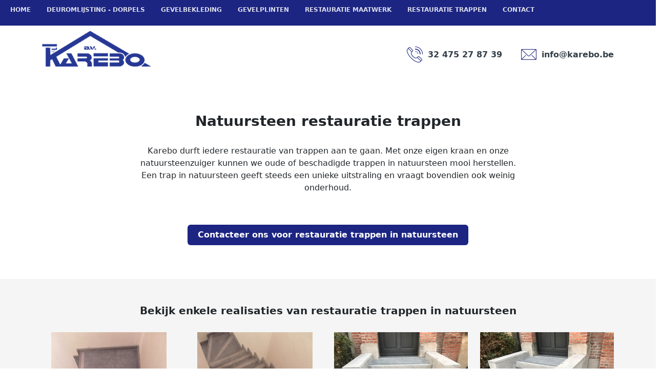

--- FILE ---
content_type: text/html; charset=UTF-8
request_url: http://www.karebo.be/natuursteen-restauratie-trappen.php
body_size: 2957
content:


<!DOCTYPE html>
<html lang="nl"><!-- InstanceBegin template="/Templates/tmp_karebo_v1.dwt" codeOutsideHTMLIsLocked="false" -->
<head>
    
<!-- InstanceBeginEditable name="doctitle" -->
    <title>Karebo - levering en plaatsing van restauratie trappen in natuursteen.</title> 
    <meta name="description" content="Karebo durft iedere restauratie van trappen aan te gaan. Met onze eigen kraan en onze natuursteenzuiger kunnen we oude of beschadigde trappen in natuursteen mooi herstellen. Een trap in natuursteen geeft steeds een unieke uitstraling en vraagt bovendien ook weinig onderhoud."><!-- InstanceEndEditable -->
    
<!-- Meta -->
    
	<meta charset="utf-8">
	<meta http-equiv="X-UA-Compatible" content="IE=edge">
	<meta name="viewport" content="width=device-width, initial-scale=1.0">
	<meta name="author" content="Uneek Concepts bv">    
	<link rel="shortcut icon" href="favicon.ico">  
	<link href='https://fonts.googleapis.com/css?family=Lato:400,400italic,700,900,900italic,700italic' rel='stylesheet' type='text/css'>
	<!-- FontAwesome JS -->
	<script defer src="assets/fontawesome/js/all.js"></script>
	<!-- Global CSS -->
	<link rel="stylesheet" href="assets/plugins/bootstrap/css/bootstrap.min.css">   
	<!-- Plugins CSS -->   
	<link rel="stylesheet" href="assets/plugins/custom-icons/style.css">
	<link rel="stylesheet" href="assets/plugins/tiny-slider/tiny-slider.css">
	<link rel="stylesheet" href="assets/plugins/simplelightbox/simple-lightbox.min.css">
	
	<!-- Theme CSS -->
	<link id="theme-style" rel="stylesheet" href="assets/css/theme-1.css"> 
	
    <!-- InstanceBeginEditable name="head" -->
    
<!-- InstanceEndEditable -->
</head> 

<body>     
	    
    <!-- InstanceBeginEditable name="EditRegionNav" -->
            <!-- InstanceEndEditable -->
    
    <!-- START Header -->
        	                            								

<!-- ******HEADER****** --> 
<header id="header" class="header">  
		<div id="topbar" class="topbar  fixed-top">
			<div class="container-fluid">
				<nav class="main-nav navbar navbar-expand-lg navbar-dark" role="navigation">
					
					<button class="navbar-toggler" type="button" data-bs-toggle="collapse" data-bs-target="#navbar-collapse" aria-controls="navbar-collapse" aria-expanded="false" aria-label="Toggle navigation">
						<span class="navbar-toggler-icon"></span>
					</button>
					
					<div id="navbar-collapse" class="navbar-collapse collapse text-center">
						<ul class="nav navbar-nav">
							<li class="nav-item "><a class="nav-link" href="index.php">Home</a></li>
                            
							<li class="nav-item "><a class="nav-link " href="natuursteen-deuromlijsting-dorpels.php">Deuromlijsting - dorpels</a></li>
							<li class="nav-item "><a class="nav-link " href="natuursteen-gevelbekleding.php">Gevelbekleding</a></li>  
							<li class="nav-item "><a class="nav-link " href="natuursteen-gevelplinten.php">Gevelplinten</a></li>
							<li class="nav-item "><a class="nav-link " href="natuursteen-restauratie-maatwerk.php">Restauratie maatwerk</a></li> 
							<li class="nav-item  class="active" "><a class="nav-link " href="natuursteen-restauratie-trappen.php">Restauratie trappen</a></li>                                     
							<!--<li class="nav-item "><a class="nav-link " href="over-karebo.php">Over Karebo</a></li>-->
							<li class="nav-item "><a class="nav-link " href="contact-karebo.php">Contact</a></li>
						</ul><!--//nav-->
					</div><!--//navabr-collapse-->
				</nav><!--//main-nav-->

			</div><!--//container-->
		</div><!--//topbar-->
		<div class="branding container">    
			<h1 class="logo"><img id="logo-image" class="logo-image" src="/img/logo/karebo-logo.png" alt=""></h1> 
			<ul class="header-info-list list-inline float-end">
				<li class="list-inline-item info-item contact-methods">
					<span class="custom-icon icon-telephone_signal"></span>
					<span class="info-main phone-number"><a href="tel:0032475278739">32 475 27 87 39</a></span>					
			  </li><!--//info-item-->
				<li class="list-inline-item info-item business-hours">
					<span class="custom-icon icon-email"></span>
					<span class="info-main phone-number"><a href="contact-karebo.php">info@karebo.be</a></span>
				</li><!--//info-item-->
			</ul><!--//info-list-->
		</div><!--//branding-->
	</header><!--//header-->
    <!-- END Top Header -->
    	
	<!-- InstanceBeginEditable name="EditContent" -->

    <section id="services" class="section services-section text-center">
			<div class="container">
				<h2 class="section-title">Natuursteen restauratie trappen</h2>
				<div class="section-intro">Karebo durft iedere restauratie van trappen aan te gaan. Met onze eigen kraan en onze natuursteenzuiger kunnen we oude of beschadigde trappen in natuursteen mooi herstellen. Een trap in natuursteen geeft steeds een unieke uitstraling en vraagt bovendien ook weinig onderhoud.</div>
				<div class="cta-area">
					<ul class="list-inline">
						<li class="list-inline-item"><a class="btn btn-theme-secondary" href="contact-karebo.php">Contacteer ons voor restauratie trappen in natuursteen</a></li>
					</ul>
				</div><!--//cta-area-->
			</div><!--//container-->
		</section><!--//services-->
    
    	
		<section id="projects" class="projects-section section text-center">
			<div class="container">
<!--				<h2 class="section-title">Our Projects</h2>
-->
					<div class="gallery simplelightbox-gallery">
						<h3 class="sub-title">Bekijk enkele realisaties van restauratie trappen in natuursteen</h3> 
						<div id="photos-wrapper" class="photos-wrapper row">
							<div class="item col-lg-3 col-md-4 col-sm-6 col-6"><a href="referenties/restauratie_trappen/natuursteen_restauratie_trappen_01.jpg">
                                <img class="img-fluid" src="referenties/restauratie_trappen/thumb/natuursteen_restauratie_trappen_01.jpg" alt="natuursteen restauratie trappen" title="natuursteen restauratie trappen" /></a></div>
                            <div class="item col-lg-3 col-md-4 col-sm-6 col-6"><a href="referenties/restauratie_trappen/natuursteen_restauratie_trappen_02.jpg">
                                <img class="img-fluid" src="referenties/restauratie_trappen/thumb/natuursteen_restauratie_trappen_02.jpg" alt="natuursteen restauratie trappen" title="natuursteen restauratie trappen" /></a></div>
                            <div class="item col-lg-3 col-md-4 col-sm-6 col-6"><a href="referenties/restauratie_trappen/natuursteen_restauratie_trappen_03.jpg">
                                <img class="img-fluid" src="referenties/restauratie_trappen/thumb/natuursteen_restauratie_trappen_03.jpg" alt="natuursteen restauratie trappen" title="natuursteen restauratie trappen" /></a></div>
                            <div class="item col-lg-3 col-md-4 col-sm-6 col-6"><a href="referenties/restauratie_trappen/natuursteen_restauratie_trappen_04.jpg">
                                <img class="img-fluid" src="referenties/restauratie_trappen/thumb/natuursteen_restauratie_trappen_04.jpg" alt="natuursteen restauratie trappen" title="natuursteen restauratie trappen" /></a></div>
                            <div class="item col-lg-3 col-md-4 col-sm-6 col-6"><a href="referenties/restauratie_trappen/natuursteen_restauratie_trappen_05.jpg">
                                <img class="img-fluid" src="referenties/restauratie_trappen/thumb/natuursteen_restauratie_trappen_05.jpg" alt="natuursteen restauratie trappen" title="natuursteen restauratie trappen" /></a></div>
                            <div class="item col-lg-3 col-md-4 col-sm-6 col-6"><a href="referenties/restauratie_trappen/natuursteen_restauratie_trappen_06.jpg">
                                <img class="img-fluid" src="referenties/restauratie_trappen/thumb/natuursteen_restauratie_trappen_06.jpg" alt="natuursteen restauratie trappen" title="natuursteen restauratie trappen" /></a></div>
                            <div class="item col-lg-3 col-md-4 col-sm-6 col-6"><a href="referenties/restauratie_trappen/natuursteen_restauratie_trappen_07.jpg">
                                <img class="img-fluid" src="referenties/restauratie_trappen/thumb/natuursteen_restauratie_trappen_07.jpg" alt="natuursteen restauratie trappen" title="natuursteen restauratie trappen" /></a></div> 
							<div class="item col-lg-3 col-md-4 col-sm-6 col-6"><a href="referenties/restauratie_trappen/natuursteen_restauratie_trappen_08.jpg">
                                <img class="img-fluid" src="referenties/restauratie_trappen/thumb/natuursteen_restauratie_trappen_08.jpg" alt="natuursteen restauratie trappen" title="natuursteen restauratie trappen" /></a></div> 
							<div class="item col-lg-3 col-md-4 col-sm-6 col-6"><a href="referenties/restauratie_trappen/natuursteen_restauratie_trappen_09.jpg">
                                <img class="img-fluid" src="referenties/restauratie_trappen/thumb/natuursteen_restauratie_trappen_09.jpg" alt="natuursteen restauratie trappen" title="natuursteen restauratie trappen" /></a></div> 
							<div class="item col-lg-3 col-md-4 col-sm-6 col-6"><a href="referenties/restauratie_trappen/natuursteen_restauratie_trappen_10.jpg">
                                <img class="img-fluid" src="referenties/restauratie_trappen/thumb/natuursteen_restauratie_trappen_10.jpg" alt="natuursteen restauratie trappen" title="natuursteen restauratie trappen" /></a></div> 
							<div class="item col-lg-3 col-md-4 col-sm-6 col-6"><a href="referenties/restauratie_trappen/natuursteen_restauratie_trappen_11.jpg">
                                <img class="img-fluid" src="referenties/restauratie_trappen/thumb/natuursteen_restauratie_trappen_11.jpg" alt="natuursteen restauratie trappen" title="natuursteen restauratie trappen" /></a></div>
                            
						</div><!--//photos-wrapper-->
					</div><!--//gallery-->
				</div><!--//container-->
			</section><!--//section-->
		
		
	<!-- InstanceEndEditable -->
    
    	<!-- ******FOOTER****** --> 
			<footer class="footer">
				<div class="footer-main container">
					<div class="row">
                        <div class="footer-col contact-us-col col-lg-4 col-md-12 col-12">
							<h3 class="col-title">Karebo bv</h3>
                            <div class="intro pe-5">Karebo is gespecialiseerd in het plaatsen van <strong>natuursteen</strong>.</div>
                            
                            <div class="intro pe-5">Wij zijn algemene aannemer voor <strong>renovatie</strong> en de <strong>restauratie</strong> van bouwwerken.</div>
                            
                            <div class="intro pe-5">Wij <strong>leveren</strong>, <strong>plaatsen</strong> en <strong>herstellen</strong> <strong>arduin</strong> en <strong>witsteen</strong>.</div>
                            
						</div><!--//footer-col-->
                        
						<div class="footer-col business-hours-col col-lg-4 col-md-6 col-12">
							<h3 class="col-title">Onze specialiteiten</h3>
							<div class="intro">
                                   
                            </div>
							<ul class="business-hours-list list-unstyled">
								<li><a href="/natuursteen-deuromlijsting-dorpels.php">Deuromlijsting - dorpels</a></li>
								<li><a href="natuursteen-gevelbekleding.php">Gevelbekleding</a></li>
                                <li><a href="/natuursteen-gevelplinten.php">Gevelplinten</a></li>
                                <li><a href="/natuursteen-restauratie-maatwerk.php">Restauratie maatwerk</a></li>
                                <li><a href="/natuursteen-restauratie-trappen.php">Restauratie trappen</a></li>
						  </ul>
						</div><!--//footer-col-->
					
						<div class="footer-col follow-us-col col-lg-4 col-md-6 col-12">
							<h3 class="col-title">Contacteer ons</h3>
							
                            <ul class="footer-contact-list list-unstyled">
                                <li class="item">
									<span class="custom-icon icon-map_pin"></span>
									<span class="info">	
										<span class="street-address">Melkweg 29</span><br>
										<span class="region">2980 Zoersel</span><br>						
									</span>
								</li>    
								<li class="item">
									<span class="custom-icon icon-telephone_signal"></span>
									<span class="info"><a href="tel:003233841796">+32 3 384 17 96</a></span>                                
								</li>
                                <li class="item">
                                    <span class="custom-icon icon-telephone_signal"></span>
                                    <span class="info"><a href="tel:0032475278739">+32 475 27 87 39</a></span>                                    
								</li>
								<li class="item">
									<span class="custom-icon icon-email"></span>
									<span class="info"><a href="contact-karebo.php">info@karebo.be</a></span>
								</li>    
							   <li class="item">
								 <span class="custom-icon icon-information"></span>
									<span class="info">BTW BE 0435 365 593</span>
							  </li>
						  </ul>
						</div><!--//footer-col-->
					</div><!--//row-->
					
					
					
				</div><!--//container-->
				<div class="bottombar text-center">
					<div class="row">
                        <div class="col-md-4 col-12 copyright"><a href="http://www.uneek.be" target="_blank">Ontworpen en ontwikkeld door Uneek Concepts</a></div> 
						                        <div class="col-md-4 col-12 copyright">Copyright &copy; Karebo 2022-2026</div>  
                        <div class="col-md-4 col-12 copyright"><a href="cookiebeleid.php">Cookiebeleid</a></div> 
					</div>
				</div><!--//bottombar--> 
			</footer><!--//footer-->    
    <!-- Main Javascript -->          
<script src="assets/plugins/popper.min.js"></script> 
<script src="assets/plugins/bootstrap/js/bootstrap.min.js"></script>
<!--<script src="assets/plugins/tiny-slider/min/tiny-slider.js"></script> --> 
<script src="assets/plugins/vanilla-back-to-top.min.js"></script> 
<script src="assets/plugins/smoothscroll.min.js"></script>
<script src="assets/plugins/simplelightbox/simple-lightbox.min.js"></script> 
<script src="assets/plugins/gumshoe/gumshoe.polyfills.min.js"></script> 

<script src="assets/js/main.js"></script> 

    <!-- InstanceBeginEditable name="EditScripts" -->


    <!-- InstanceEndEditable -->	

</body>
<!-- InstanceEnd --></html> 



--- FILE ---
content_type: text/css
request_url: http://www.karebo.be/assets/plugins/custom-icons/style.css
body_size: 3720
content:
@font-face {
    font-family: 'icomoon';
    src:    url('fonts/icomoon.eot?ewu39h');
    src:    url('fonts/icomoon.eot?ewu39h#iefix') format('embedded-opentype'),
        url('fonts/icomoon.ttf?ewu39h') format('truetype'),
        url('fonts/icomoon.woff?ewu39h') format('woff'),
        url('fonts/icomoon.svg?ewu39h#icomoon') format('svg');
    font-weight: normal;
    font-style: normal;
}

[class^="icon-"], [class*=" icon-"] {
    /* use !important to prevent issues with browser extensions that change fonts */
    font-family: 'icomoon' !important;
    speak: none;
    font-style: normal;
    font-weight: normal;
    font-variant: normal;
    text-transform: none;
    line-height: 1;

    /* Better Font Rendering =========== */
    -webkit-font-smoothing: antialiased;
    -moz-osx-font-smoothing: grayscale;
}

.icon-angle_grinder:before {
    content: "\e900";
}
.icon-axe:before {
    content: "\e901";
}
.icon-chisels:before {
    content: "\e902";
}
.icon-circular_saw:before {
    content: "\e903";
}
.icon-clock:before {
    content: "\e904";
}
.icon-club_hammer:before {
    content: "\e905";
}
.icon-digger:before {
    content: "\e906";
}
.icon-drill_bits:before {
    content: "\e907";
}
.icon-dump_truck:before {
    content: "\e908";
}
.icon-electric_drill:before {
    content: "\e909";
}
.icon-electric_jigsaw:before {
    content: "\e90a";
}
.icon-email:before {
    content: "\e90b";
}
.icon-goggles_mask:before {
    content: "\e90c";
}
.icon-hammer_chisel:before {
    content: "\e90d";
}
.icon-hammer_screwdriver_2:before {
    content: "\e90e";
}
.icon-hammer_screwdriver:before {
    content: "\e90f";
}
.icon-hammer:before {
    content: "\e910";
}
.icon-helmet_goggles:before {
    content: "\e911";
}
.icon-information:before {
    content: "\e912";
}
.icon-jack_hammer:before {
    content: "\e913";
}
.icon-ladder:before {
    content: "\e914";
}
.icon-level:before {
    content: "\e915";
}
.icon-map_pin:before {
    content: "\e916";
}
.icon-paint_brush:before {
    content: "\e917";
}
.icon-paint_brushes:before {
    content: "\e918";
}
.icon-paint_roller:before {
    content: "\e919";
}
.icon-paint_tin:before {
    content: "\e91a";
}
.icon-pliers:before {
    content: "\e91b";
}
.icon-plumb_line:before {
    content: "\e91c";
}
.icon-protractor:before {
    content: "\e91d";
}
.icon-retractable_knife:before {
    content: "\e91e";
}
.icon-ruler_pencil:before {
    content: "\e91f";
}
.icon-safety_barrier:before {
    content: "\e920";
}
.icon-safety_cone:before {
    content: "\e921";
}
.icon-safety_helmet:before {
    content: "\e922";
}
.icon-safety_jacket:before {
    content: "\e923";
}
.icon-sand_shovel:before {
    content: "\e924";
}
.icon-saw:before {
    content: "\e925";
}
.icon-screwdriver:before {
    content: "\e926";
}
.icon-screwdrivers:before {
    content: "\e927";
}
.icon-screws:before {
    content: "\e928";
}
.icon-set_square:before {
    content: "\e929";
}
.icon-shovel:before {
    content: "\e92a";
}
.icon-spade_fork:before {
    content: "\e92b";
}
.icon-spanner_screwdriver:before {
    content: "\e92c";
}
.icon-spanner:before {
    content: "\e92d";
}
.icon-square_woodwork:before {
    content: "\e92e";
}
.icon-swiss_army_knife:before {
    content: "\e92f";
}
.icon-tape_measure:before {
    content: "\e930";
}
.icon-telephone_signal:before {
    content: "\e931";
}
.icon-telephone:before {
    content: "\e932";
}
.icon-toolbox:before {
    content: "\e933";
}
.icon-u_bend:before {
    content: "\e934";
}
.icon-warning_danger:before {
    content: "\e935";
}
.icon-warning_electricity:before {
    content: "\e936";
}
.icon-wheel_barrow:before {
    content: "\e937";
}
.icon-workman:before {
    content: "\e938";
}



--- FILE ---
content_type: text/css
request_url: http://www.karebo.be/assets/css/theme-1.css
body_size: 27105
content:
/*/*<!--/*/

**
/*/-->*/

* //*!   
* Template Name: Trades - Bootstrap 5 template for builders and tradesmen * Version: 2.1 * Author: Xiaoying Riley * Copyright: 3rd Wave Media Ltd. * Website: http: //themes.3rdwavemedia.com/
* Twitter: @3rdwave_themes * * #1c2582 BL * #1e245e DBL * http: //karebo.uneekconcepts.be/assets/plugins/custom-icons/demo.html
*/ body {
    font-family: 'Lato', sans-serif;
    color: #343E49;
    font-size: 16px;
    -webkit-font-smoothing: antialiased;
    -moz-osx-font-smoothing: grayscale;
    padding-top: 50px
}

h1,
h2,
h3,
h4,
h5,
h6 {
    font-weight: 700
}

p {
    margin-bottom: 15px;
    line-height: 1.5
}

a {
    color: #1c2582;
    text-decoration: none
}

a:hover,
a:active {
    -webkit-transition: all 0.4s ease-in-out;
    -moz-transition: all 0.4s ease-in-out;
    -ms-transition: all 0.4s ease-in-out;
    -o-transition: all 0.4s ease-in-out;
    text-decoration: underline;
    color: #1e245e;
    text-decoration: underline
}

a:focus {
    text-decoration: none;
    color: #1e245e;
    outline: none
}

.btn,
a.btn {
    font-weight: 700;
    padding: 8px 20px
}

.btn:hover,
a.btn:hover {
    -webkit-transition: all 0.4s ease-in-out;
    -moz-transition: all 0.4s ease-in-out;
    -ms-transition: all 0.4s ease-in-out;
    -o-transition: all 0.4s ease-in-out;
    text-decoration: none
}

.btn:focus,
a.btn:focus {
    box-shadow: none
}

a.btn-cta,
.btn-cta {
    font-size: 16px;
    padding: 12px 25px;
    padding-top: 13px;
    font-weight: 900
}

a.btn-theme-primary,
.btn-theme-primary {
    background: #fff;
    border: none;
    color: #1e245e
}

a.btn-theme-primary:hover,
a.btn-theme-primary:active,
a.btn-theme-primary:focus,
.btn-theme-primary:hover,
.btn-theme-primary:active,
.btn-theme-primary:focus {
    background: rgb(219, 219, 219);
    border: none;
    color: #1e245e;
    outline: none
}

a.btn-theme-secondary,
.btn-theme-secondary {
    background: #1c2582;
    border: none;
    color: #fff
}

a.btn-theme-secondary:hover,
a.btn-theme-secondary:active,
a.btn-theme-secondary:focus,
.btn-theme-secondary:hover,
.btn-theme-secondary:active,
.btn-theme-secondary:focus {
    background: #1e245e;
    border: none;
    color: #fff;
    outline: none
}

.form-control {
    box-shadow: none;
    height: 45px;
    border-color: #ccc;
    font-size: 16px
}

.form-control::-webkit-input-placeholder {
    color: #ccc
}

.form-control:-moz-placeholder {
    color: #ccc
}

.form-control::-moz-placeholder {
    color: #ccc
}

.form-control:-ms-input-placeholder {
    color: #ccc
}

.form-control:focus {
    border-color: #bfbfbf;
    box-shadow: none
}

textarea.form-control {
    height: auto
}

input[type="text"],
input[type="email"],
input[type="password"],
input[type="submit"],
input[type="button"],
textarea {
    -moz-appearance: none;
    appearance: none;
    -webkit-appearance: none
}

.form-group {
    margin-bottom: 30px
}

#back-to-top {
    background: #1c2582;
    color: #fff;
    text-align: center;
    display: inline-block;
    z-index: 30;
    width: 36px;
    height: 36px;
    border-radius: 2px;
    -moz-background-clip: padding;
    -webkit-background-clip: padding-box;
    background-clip: padding-box
}

#back-to-top:hover {
    background: #1c59a2;
    color: #fff
}

#back-to-top svg {
    margin-top: 5px
}

.carousel-fade .carousel-item {
    opacity: 0.5;
    transition: opacity .75s ease-in-out
}

.carousel-fade .carousel-item.active {
    opacity: 1;
    display: block
}

.carousel-indicators {
    bottom: 30px;
    margin-bottom: 0
}

.carousel-indicators li {
    background-color: rgba(255, 255, 255, 0.2);
    border: none;
    width: 10px;
    height: 10px;
    margin: 0;
    margin-right: 10px;
    border-radius: 50%;
    -moz-background-clip: padding;
    -webkit-background-clip: padding-box;
    background-clip: padding-box
}

.carousel-indicators li.active {
    background-color: rgba(0, 0, 0, 0.5);
    width: 11px;
    height: 11px;
    margin: 0;
    margin-right: 10px
}

.carousel-indicators li:last-child {
    margin-right: 0
}

.section {
    padding-top: 50px;
    /* 90 */
    padding-bottom: 50px
    /* 90 */
}

.section-title {
    margin-top: 0;
    margin-bottom: 30px;
    font-weight: 800;
    font-size: 28px;
    max-width: 760px;
    margin-left: auto;
    margin-right: auto
}

.section-intro {
    margin-top: 0;
    margin-bottom: 60px;
    font-size: 16px;
    max-width: 760px;
    margin-left: auto;
    margin-right: auto
}

.blueimp-gallery>a.next,
.blueimp-gallery>a.prev {
    color: #fff !important
}

.topbar {
    background: #1c2582;
    color: #fff;
    position: fixed;
    top: 0;
    width: 100%;
    z-index: 20
}

.topbar.topbar-scrolled {
    box-shadow: 0 0 4px rgba(0, 0, 0, 0.5)
}

.topbar .social-container {
    position: absolute;
    right: 30px;
    top: 9px
}

.topbar .social-list {
    margin-bottom: 0
}

.topbar .social-item a {
    display: inline-block;
    width: 30px;
    height: 30px;
    border-radius: 50%;
    -moz-background-clip: padding;
    -webkit-background-clip: padding-box;
    background-clip: padding-box;
    background: rgba(255, 255, 255, 0.2);
    text-align: center;
    padding-top: 4px
}

.topbar .social-item a .svg-inline--fa {
    color: rgba(255, 255, 255, 0.8)
}

.topbar .social-item a:hover {
    background: rgba(255, 255, 255, 0.2)
}

.topbar .social-item a:hover .fa {
    color: #fff
}

.branding {
    padding-top: 60px;
    padding-bottom: 30px
}

h1.logo {
    margin: 0;
    display: inline-block
}

h1.logo img {
    vertical-align: inherit;
    max-height: 70px
}

.header-info-list {
    margin-bottom: 0;
    margin-top: 5px;
    padding-top: 30px;
}

.header-info-list .info-item {
    position: relative;
    padding-left: 42px;
    line-height: 1.2;
    margin-right: 30px
}

.header-info-list .info-item:last-child {
    margin-right: 0
}

.header-info-list .info-item a {
    color: #343E49
}

.header-info-list .info-main {
    display: block;
    color: #343E49;
    font-weight: bold;
    font-size: 16px
}

.header-info-list .info-main a {
    color: #343E49
}

.header-info-list .info-sub {
    display: block;
    color: #6c8198;
    font-size: 14px
}

.header-info-list .info-sub a {
    color: #6c8198
}

.header-info-list .custom-icon {
    font-size: 34px;
    position: absolute;
    left: 0;
    top: -8px;
    /* 0 */
    color: #1c2582
}

.navbar {
    padding: 0;
    min-height: 50px
}

.navbar-toggler {
    margin-right: 0;
    margin-top: 0;
    background: none;
    position: relative;
    margin-top: 8px;
    margin-bottom: 10px;
    text-align: right;
    border: none;
    padding: 0;
    position: absolute;
    top: 2px;
    right: 0
}

.navbar-toggler:focus {
    outline: none;
    box-shadow: none
}

.navbar-nav {
    font-weight: bold;
    min-height: 50px
}

.main-nav .nav-link {
    color: rgba(255, 255, 255, 0.85);
    font-size: 12px;
    font-weight: 600;
    text-transform: uppercase;
    padding: 10px 0;
    margin-right: 15px
}

.main-nav .nav-link:focus,
.main-nav .nav-link:hover {
    background: none;
    outline: none;
    text-decoration: none
}

.main-nav .nav-item.active .nav-link {
    color: #fff
}

.footer {
    background: #1c2582;
    color: rgba(255, 255, 255, 0.9);
    font-size: 14px
}

.footer a {
    color: rgba(255, 255, 255, 0.9)
}

.footer a:hover {
    color: #fff
}

.footer .col-title {
    font-size: 18px;
    color: #fff;
    margin-top: 0;
    margin-bottom: 20px
}

.footer .social-item {
    font-size: 16px
}

.footer .social-item a {
    display: inline-block;
    width: 30px;
    height: 30px;
    border-radius: 50%;
    -moz-background-clip: padding;
    -webkit-background-clip: padding-box;
    background-clip: padding-box;
    background: rgba(255, 255, 255, 0.1);
    text-align: center;
    padding-top: 4px
}

.footer .social-item a .fa {
    color: rgba(255, 255, 255, 0.8)
}

.footer .social-item a:hover {
    background: rgba(255, 255, 255, 0.2)
}

.footer .social-item a:hover .fa {
    color: #fff
}

.footer-col {
    padding: 0 30px;
    margin-bottom: 30px
}

.footer-col .business-hours-list li {
    margin-bottom: 10px
}

.footer-col .intro {
    margin-bottom: 15px
}

.footer-contact-list .item {
    position: relative;
    margin-bottom: 15px;
    padding-left: 32px
}

.footer-contact-list .custom-icon {
    position: absolute;
    font-size: 22px;
    color: #fff;
    left: 0
}

.footer-main {
    padding-bottom: 60px;
    padding-top: 60px
}

.bottombar {
    background: #1e245e;
    padding-top: 15px;
    padding-bottom: 15px;
    color: rgba(255, 255, 255, 0.75)
}

.bottombar a {
    color: rgba(255, 255, 255, 0.75)
}

.bottombar a:hover {
    color: #fff
}

.copyright {
    font-size: 13px
}

.footer-menu {
    margin-top: 15px;
    margin-bottom: 0
}

.footer-menu li {
    margin-bottom: 5px
}

.footer-menu li:last-child {
    margin-bottom: 0
}

.footer-menu a {
    color: rgba(255, 255, 255, 0.5)
}

.promo-section {
    position: relative
}

.hero-carousel {
    height: 450px;
    /* ## 560px; */
    color: #fff;
    background-color: #343E49
}

.hero-carousel .carousel-inner .item {
    height: 450px;
    /* ## 560px; */
    background-position: center center;
    padding-top: 100px
}

.hero-carousel .carousel-inner .item-1 {
    background-image: url("../../img/slider/slider_01.jpg");
    background-size: cover
}

.hero-carousel .carousel-inner .item-2 {
    background-image: url("../../img/slider/slider_02.jpg");
    background-size: cover
}

.hero-carousel .carousel-inner .item-3 {
    background-image: url("../../img/slider/slider_03.jpg");
    background-size: cover
}

.hero-carousel .carousel-inner .item-4 {
    background-image: url("../images/hero/hero-4.jpg");
    background-size: cover
}

.hero-carousel .carousel-inner .item-5 {
    background-image: url("../images/hero/hero-5.jpg");
    background-size: cover
}

.hero-carousel .carousel-inner .item-content-inner {
    max-width: 680px;
    margin: 0 auto
}

.hero-carousel .carousel-inner .heading {
    font-size: 38px;
    line-height: 1.2;
    font-weight: 900;
    margin-top: 0;
    margin-bottom: 15px
}

.hero-carousel .carousel-inner .intro {
    font-size: 20px;
    margin-bottom: 30px
}

.hero-carousel .carousel-indicators [data-bs-target] {
    width: 11px;
    height: 11px;
    margin-right: 6px;
    border-radius: 50%;
    -moz-background-clip: padding;
    -webkit-background-clip: padding-box;
    background-clip: padding-box
}

.hero-carousel .carousel-indicators [data-bs-target]:last-child {
    margin-right: 0
}

.owl-carousel .owl-item img {
    -webkit-backface-visibility: hidden;
    backface-visibility: hidden
}

.services-section .item {
    margin-bottom: 60px
}

.services-section .item-inner {
    padding: 0 15px;
    height: 100%
}

.services-section .item-title {
    color: #1c2582;
    margin-top: 0;
    margin-bottom: 15px;
    font-size: 18px
}

.services-section .custom-icon {
    margin-bottom: 15px;
    display: inline-block;
    color: #1c2582;
    font-size: 68px
}

.services-section .cta-area {
    margin-top: 45px
}

.why-section {
    background: #1c2582;
    color: #fff
}

.why-section .section-title {
    margin-bottom: 30px
}

.reasons {
    max-width: 600px
}

.reasons .fa-check {
    color: #00c85d
}

.reasons .item {
    margin-bottom: 30px
}

.reasons .item-title {
    font-size: 20px
}

.reasons .item-desc {
    color: rgba(255, 255, 255, 0.8);
    font-size: 14px
}

.badges-list {
    margin-top: 60px
}

.badges-list .badge-item {
    margin-right: 30px;
    margin-bottom: 30px
}

.badges-list .badge-item:last-child {
    margin-right: 0
}

.badges-list img {
    max-height: 90px;
    vertical-align: middle
}

.reviews-section {
    background: #1c59a2;
    color: #fff
}

.reviews-section .rating {
    margin-bottom: 15px
}

.reviews-section .rating .svg-inline--fa {
    color: #FEB415
}

.reviews-section .customer-profile {
    display: inline-block;
    margin: 0 auto;
    width: 60px;
    height: 60px;
    margin-bottom: 10px
}

.reviews-section .inner {
    padding: 30px
}

.reviews-section .quote {
    border-left: none;
    padding: 0;
    font-size: 14px;
    position: relative;
    padding-left: 20px;
    text-align: left
}

.reviews-section .quote .svg-inline--fa {
    position: absolute;
    left: -8px;
    color: rgba(255, 255, 255, 0.6);
    color: rgba(0, 0, 0, 0.4);
    font-size: 18px
}

.reviews-section .source {
    font-size: 12px;
    color: rgba(255, 255, 255, 0.8)
}

.reviews-section .source a {
    color: rgba(255, 255, 255, 0.8)
}

.reviews-section .source a:hover {
    color: #fff
}

.tns-nav {
    display: block;
    margin-top: 1rem;
    position: absolute;
    text-align: center;
    width: 100%
}

.tns-nav button {
    width: 9px;
    height: 9px;
    padding: 0;
    margin: 0 5px;
    border-radius: 50%;
    background: rgba(0, 0, 0, 0.4);
    border: 0
}

.tns-nav button.tns-nav-active {
    background: rgba(255, 255, 255, 0.6)
}

.tns-nav button:focus {
    outline: none
}

.about-section {
    background: #f5f5f5
}

.about-desc {
    max-width: 720px;
    margin-left: auto;
    margin-right: auto;
    margin-bottom: 30px
}

.about-figure {
    max-width: 720px;
    margin-left: auto;
    margin-right: auto
}

.callout-section {
    background: #1c2582;
    color: #fff;
    padding-top: 45px;
    padding-bottom: 45px
}

.callout-section .section-title {
    margin-bottom: 5px
}

.callout-btn {
    margin-top: 15px
}

.projects-section {
    background: #f5f5f5
}

.projects-section .sub-title {
    font-size: 20px;
    margin-top: 0;
    margin-bottom: 30px
}

.projects-section .item-inner {
    padding: 15px
}

.projects-section .project-item {
    position: relative;
    height: 360px;
    overflow: hidden
}

.projects-section .project-item:hover .info-mask {
    margin-top: 0
}

.projects-section .info-mask {
    position: absolute;
    display: block;
    width: 100%;
    height: 360px;
    background: #fff;
    margin-top: 280px;
    -webkit-transition: margin-top 0.4s ease-in-out;
    -moz-transition: margin-top 0.4s ease-in-out;
    -ms-transition: margin-top 0.4s ease-in-out;
    -o-transition: margin-top 0.4s ease-in-out
}

.projects-section .info-mask .mask-inner {
    position: relative;
    padding: 30px;
    height: 360px
}

.projects-section .info-mask span {
    display: block
}

.projects-section .info-mask .title {
    font-weight: bold;
    margin: 0;
    font-size: 18px;
    padding-bottom: 30px
}

.projects-section .info-mask .desc {
    margin-bottom: 15px;
    font-size: 14px
}

.projects-section .info-mask .link {
    position: absolute;
    display: block;
    width: 100%;
    height: 100%;
    top: 0;
    left: 0
}

.projects-section .img-holder {
    position: absolute;
    width: 100%;
    height: 360px
}

.projects-section .img-holder-1 {
    background: url("../images/projects/latest/latest-1.jpg") no-repeat center center;
    background-size: cover
}

.projects-section .img-holder-2 {
    background: url("../images/projects/latest/latest-2.jpg") no-repeat center center;
    background-size: cover
}

.projects-section .img-holder-3 {
    background: url("../images/projects/latest/latest-3.jpg") no-repeat center center;
    background-size: cover
}

.latest-projects {
    margin-bottom: 60px
}

.photos-wrapper .item {
    margin-bottom: 15px
}

.photos-wrapper .item a {
    display: inline-block;
    background: #1c2582;
    max-width: 100%;
    overflow: hidden
}

.photos-wrapper .item a img {
    -webkit-transition: all 0.4s ease-in-out;
    -moz-transition: all 0.4s ease-in-out;
    -ms-transition: all 0.4s ease-in-out;
    -o-transition: all 0.4s ease-in-out
}

.photos-wrapper .item a img:hover {
    /* -webkit-opacity: .7;
    -moz-opacity: .7;
    opacity: .7; */
    -webkit-transform: scale(1.05);
    -moz-transform: scale(1.05);
    -ms-transform: scale(1.05);
    -o-transform: scale(1.05)
}

.shop-section .products .item {
    margin-bottom: 30px
}

.shop-section .products .item-inner {
    position: relative
}

.shop-section .product-info {
    position: absolute;
    width: 100%;
    height: 100%;
    background: rgba(0, 0, 0, 0.5);
    color: #fff;
    top: 0;
    left: 0;
    padding: 15px
}

.shop-section .product-info:hover .product-title {
    padding-top: 40px
}

.shop-section .product-info:hover .product-desc {
    -webkit-opacity: 1;
    -moz-opacity: 1;
    opacity: 1
}

.shop-section .product-info-inner {
    position: relative;
    width: 100%;
    height: 100%
}

.shop-section .product-link {
    position: absolute;
    width: 100%;
    height: 100%;
    left: 0;
    top: 0
}

.shop-section .product-title {
    -webkit-transition: all 0.4s ease-in-out;
    -moz-transition: all 0.4s ease-in-out;
    -ms-transition: all 0.4s ease-in-out;
    -o-transition: all 0.4s ease-in-out;
    margin-top: 0;
    margin-bottom: 10px;
    padding-top: 50px;
    font-weight: 900;
    font-size: 18px
}

.shop-section .product-desc {
    -webkit-transition: all 0.4s ease-in-out;
    -moz-transition: all 0.4s ease-in-out;
    -ms-transition: all 0.4s ease-in-out;
    -o-transition: all 0.4s ease-in-out;
    font-size: 14px;
    -webkit-opacity: 0;
    -moz-opacity: 0;
    opacity: 0;
    font-weight: bold
}

.shop-section .btn-store {
    margin-top: 30px;
    margin-bottom: 30px
}

.faq-section {
    background: #f5f5f5
}

.faq-section .section-title {
    margin-bottom: 60px
}

.faq-section .accordion-item {
    box-shadow: none;
    border: none;
    background: #fff;
    padding: 15px;
    margin-bottom: 15px;
    border-radius: 4px;
    -moz-background-clip: padding;
    -webkit-background-clip: padding-box;
    background-clip: padding-box
}

.faq-section .accordion-button {
    text-decoration: none;
    padding: 0;
    color: #343E49;
    background: none;
    box-shadow: none
}

.faq-section .accordion-button:after {
    display: none
}

.faq-section .accordion-header {
    font-size: 18px;
    margin-bottom: 0;
    position: relative;
    padding-left: 30px
}

.faq-section .accordion-header .fa-circle-question {
    position: absolute;
    left: 5px;
    top: 3px;
    color: #343E49
}

.faq-section .accordion-header a {
    color: #1c2582
}

.faq-section .accordion-body {
    font-size: 16px;
    padding: 30px;
    padding-top: 15px
}

.contact-section {
    background: #f5f5f5; /*  #3374c8; /* ## #979797; */  
    /* #1c2582; */
    /* ## color: #fff; */
    padding-top: 90px;
    padding-bottom: 90px
}

.contact-section .contact-title {
    margin-top: 0;
    margin-bottom: 30px
}

.contact-intro {
    max-width: 760px;
    margin: 0 auto;
    margin-bottom: 30px
}

.contact-form {
    max-width: 760px;
    padding: 60px;
    background: rgb(28, 37, 130);
    /* rgba(0, 0, 0, 0.1); */
    border-radius: 4px;
    -moz-background-clip: padding;
    -webkit-background-clip: padding-box;
    background-clip: padding-box;
    margin: 0 auto;
    margin-bottom: 30px
}

.contact-info-list {
    margin-bottom: 30px;
    margin-bottom: 45px
}

.contact-info-list .custom-icon {
    width: 46px;
    height: 46px;
    background: rgba(0, 0, 0, 0.2);
    border-radius: 50%;
    -moz-background-clip: padding;
    -webkit-background-clip: padding-box;
    background-clip: padding-box;
    display: inline-block;
    margin: 0 auto;
    color: #fff;
    font-size: 24px;
    margin-bottom: 15px;
    font-weight: 600;
    padding-top: 10px
}

.contact-info-list .info {
    display: block
}

.contact-info-list .item {
    font-size: 18px;
    font-weight: bold;
    text-align: center;
    margin-right: 30px;
    line-height: 1.2;
    font-size: 16px
}

.contact-info-list .item:last-child {
    margin-right: 0
}

.contact-info-list a {
    color: #fff
}

.contact-form label.error {
    font-size: 14px;
    font-family: 'Lato', sans-serif;
    color: #CD3D2B;
    margin-top: 5px
}

.modal-body {
    padding-left: 30px;
    padding-right: 30px;
    padding-bottom: 30px;
    font-size: 16px
}

.modal-body iframe {
    max-width: 100%
}

.modal-content {
    border-radius: 0;
    -moz-background-clip: padding;
    -webkit-background-clip: padding-box;
    background-clip: padding-box
}

.modal-header {
    border: none;
    padding-top: 30px;
    position: relative;
    justify-content: center !important
}

.modal button.btn-close {
    font-size: 36px;
    font-weight: 300;
    text-shadow: none;
    background: none;
    position: absolute;
    right: 15px;
    top: 0px;
    z-index: 10;
    border: none;
    -webkit-opacity: .6;
    -moz-opacity: .6;
    opacity: .6
}

.modal button.btn-close:focus {
    box-shadow: none;
    outline: none
}

.modal button.btn-close:hover {
    -webkit-opacity: 1;
    -moz-opacity: 1;
    opacity: 1
}

.modal-backdrop.in {
    -webkit-opacity: .9;
    -moz-opacity: .9;
    opacity: .9
}

.modal .modal-dialog {
    max-width: inherit
}

.modal .modal-title {
    font-size: 24px;
    font-weight: 900
}

.modal .figure {
    margin-bottom: 30px;
    text-align: center
}

.modal .figure img {
    margin: 0 auto
}

.modal .review {
    margin: 15px auto;
    margin-top: 30px;
    background: #f5f5f5;
    padding: 30px
}

.modal .rating {
    margin-bottom: 15px
}

.modal .rating .svg-inline--fa {
    color: #FEB415
}

.modal .quote {
    border-left: none;
    background: #1c2582;
    color: #fff;
    padding: 30px;
    font-size: 16px;
    max-width: 700px;
    margin: 0 auto;
    margin-bottom: 15px;
    border-radius: 4px;
    -moz-background-clip: padding;
    -webkit-background-clip: padding-box;
    background-clip: padding-box;
    position: relative;
    padding-left: 20px;
    text-align: center
}

.modal .quote .fa-quote-left {
    position: absolute;
    left: 15px;
    top: 15px;
    color: rgba(255, 255, 255, 0.6);
    color: rgba(0, 0, 0, 0.4)
}

.modal .quote:after {
    content: "";
    display: block;
    width: 0;
    height: 0;
    border-left: 10px solid transparent;
    border-right: 10px solid transparent;
    border-top: 10px solid #1c2582;
    position: absolute;
    bottom: -10px;
    margin-left: -10px;
    left: 50%
}

.modal .customer-profile {
    width: 60px;
    margin-bottom: 10px
}

.modal .source {
    font-size: 13px;
    color: #6c8198
}

.modal .source a {
    color: #6c8198
}

.modal .source a:hover {
    color: #1c2582
}

@media (max-width: 767px) {
    .topbar .social-container {
        right: inherit;
        left: 15px
    }
    .topbar .navbar-collapse {
        margin-top: 50px
    }
    .navbar-expand-md .navbar-nav {
        border-top: 1px solid rgba(255, 255, 255, 0.1)
    }
    .branding {
        text-align: center
    }
    h1.logo {
        float: none !important;
        text-align: center;
        margin-bottom: 30px;
        display: block
    }
    h1.logo img {
        margin: 0 auto
    }
    .header-info-list {
        margin: 0 auto;
        float: none !important;
        text-align: left;
        display: inline-block
    }
    .header-info-list .custom-icon {
        font-size: 26px
    }
    .header-info-list .info-item {
        display: block;
        margin-bottom: 15px;
        margin-right: 0;
        padding-left: 34px
    }
    .contact-form {
        padding: 10px;
        background: rgb(28, 37, 130)
        /* ## background: none */
    }
    .footer-col {
        margin-bottom: 30px
    }
    .footer-col:last-child {
        margin-bottom: 0
    }
}

@media (min-width: 768px) {
    .modal-dialog {
        width: 80%
    }
    .nav>li>a {
        margin-right: 0px
    }
    .navbar-expand-md .navbar-nav .nav-link {
        padding-top: 16px
    }
}

@media (min-width: 992px) {
    .nav>li>a {
        margin-right: 15px
    }
}

body {
    overflow-x: hidden
}

.config-trigger {
    position: absolute;
    top: 30px;
    left: -36px;
    width: 36px;
    height: 36px;
    background: #222;
    color: #fff;
    text-align: center;
    -webkit-border-top-right-radius: 0;
    -webkit-border-bottom-right-radius: 0;
    -webkit-border-bottom-left-radius: 4px;
    -webkit-border-top-left-radius: 4px;
    -moz-border-radius-topright: 0;
    -moz-border-radius-bottomright: 0;
    -moz-border-radius-bottomleft: 4px;
    -moz-border-radius-topleft: 4px;
    border-top-right-radius: 0;
    border-bottom-right-radius: 0;
    border-bottom-left-radius: 4px;
    border-top-left-radius: 4px;
    -moz-background-clip: padding;
    -webkit-background-clip: padding-box;
    background-clip: padding-box;
    text-decoration: none
}

.config-trigger:hover {
    background: #000;
    text-decoration: none
}

.config-trigger:hover .svg-inline--fa {
    color: #fff
}

.config-trigger .svg-inline--fa {
    font-size: 20px;
    margin-top: 7px;
    display: block;
    color: rgba(255, 255, 255, 0.8)
}

.config-panel {
    position: fixed;
    top: 160px;
    z-index: 1000;
    width: 190px;
    -webkit-transition: all 0.4s ease-in-out;
    -moz-transition: all 0.4s ease-in-out;
    -ms-transition: all 0.4s ease-in-out;
    -o-transition: all 0.4s ease-in-out
}

.config-panel.config-panel-open {
    right: 0
}

.config-panel.config-panel-hide {
    right: -190px
}

.config-panel .panel-inner {
    position: relative;
    background: #222;
    color: #fff;
    padding: 15px;
    -webkit-border-top-right-radius: 0;
    -webkit-border-bottom-right-radius: 0;
    -webkit-border-bottom-left-radius: 4px;
    -webkit-border-top-left-radius: 4px;
    -moz-border-radius-topright: 0;
    -moz-border-radius-bottomright: 0;
    -moz-border-radius-bottomleft: 4px;
    -moz-border-radius-topleft: 4px;
    border-top-right-radius: 0;
    border-bottom-right-radius: 0;
    border-bottom-left-radius: 4px;
    border-top-left-radius: 4px;
    -moz-background-clip: padding;
    -webkit-background-clip: padding-box;
    background-clip: padding-box
}

.config-panel .panel-title {
    font-weight: 600;
    margin-bottom: 15px;
    font-size: 14px;
    text-transform: uppercase
}

.config-panel label {
    color: #fff
}

.config-panel #color-options {
    margin-bottom: 0px
}

.config-panel #color-options li a {
    display: block;
    width: 40px;
    height: 20px;
    border: 2px solid transparent;
    margin-bottom: 10px
}

.config-panel #color-options li a:hover {
    -webkit-opacity: .9;
    -moz-opacity: .9;
    opacity: .9;
    border: 2px solid rgba(255, 255, 255, 0.8)
}

.config-panel #color-options li.active a {
    border: 2px solid #fff
}

.config-panel #color-options li.theme-1 a {
    background: #1c2582
}

.config-panel #color-options li.theme-2 a {
    background-color: #53B153
}

.config-panel #color-options li.theme-3 a {
    background-color: #4E7EAC
}

.config-panel #color-options li.theme-4 a {
    background-color: #48B7B8
}

.config-panel #color-options li.theme-5 a {
    background-color: #A06081
}

.config-panel #color-options li.theme-6 a {
    background-color: #8A7247
}

.config-panel .close {
    position: absolute;
    right: 5px;
    top: 5px;
    color: #fff
}

.config-panel .close .svg-inline--fa {
    color: #fff;
    font-size: 18px
}

--- FILE ---
content_type: application/javascript
request_url: http://www.karebo.be/assets/js/main.js
body_size: 2050
content:

"use strict";

/* ======= Header animation ======= */   
const topBar = document.getElementById('topbar');  

window.onload=function() 
{   
    headerAnimation(); 

};

window.onresize=function() 
{   
    headerAnimation(); 

}; 

window.onscroll=function() 
{ 
    headerAnimation(); 

}; 
    

function headerAnimation () {

    var scrollTop = window.scrollY;
	
	if ( scrollTop > 0 ) {	    
	    header.classList.add('topbar-scrolled');    
	    	    
	} else {
	    header.classList.remove('topbar-scrolled');
	}

};


/* ===== Smooth scrolling ====== */
/*  Note: You need to include smoothscroll.min.js (smooth scroll behavior polyfill) on the page to cover some browsers */
/* Ref: https://github.com/iamdustan/smoothscroll */


let scrollLinks = document.querySelectorAll('.scrollto');
const pageNavWrapper = document.getElementById('navbar-collapse');

scrollLinks.forEach((scrollLink) => {

	scrollLink.addEventListener('click', (e) => {
		
		e.preventDefault();

		let element = document.querySelector(scrollLink.getAttribute("href"));
		
		const yOffset = 50; //page .header height
		
		//console.log(yOffset);
		
		const y = element.getBoundingClientRect().top + window.pageYOffset - yOffset;
		
		window.scrollTo({top: y, behavior: 'smooth'});
		
		
		//Collapse mobile menu after clicking
		if (pageNavWrapper.classList.contains('show')){
			pageNavWrapper.classList.remove('show');
		}

		
    });
	
});

/* ===== Gumshoe SrollSpy ===== */
/* Ref: https://github.com/cferdinandi/gumshoe  */

// Initialize Gumshoe
var spy = new Gumshoe('.main-nav .nav-link', {
	offset: 50
});


/* ==== Vanilla JS Back To Top Widget ====== */
/* Ref: https://github.com/vfeskov/vanilla-back-to-top */
addBackToTop({
  cornerOffset: 15, // px
  id:'back-to-top',
});


/* ===== Tinyslider ====== */
/* Ref: https://github.com/ganlanyuan/tiny-slider */



/* ====== SimpleLightbox Plugin ======= */
/*  Ref: https://github.com/andreknieriem/simplelightbox */

var lightbox = new SimpleLightbox('.simplelightbox-gallery a', {/* options */});


   

